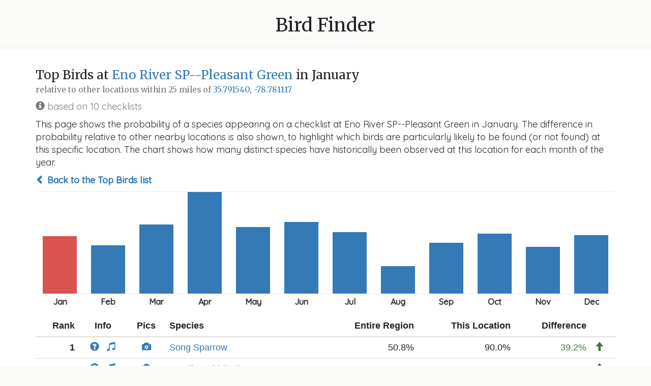

--- FILE ---
content_type: text/html; charset=utf-8
request_url: https://www.michaelfogleman.com/birds/what/36034?lat=35.79154&lng=-78.781117&radius_mi=25&month=1
body_size: 7725
content:
<!DOCTYPE html>
<html lang="en">
<head>
    <!-- Google tag (gtag.js) -->
    <script async src="https://www.googletagmanager.com/gtag/js?id=G-9EB7SEMF70"></script>
    <script>
        window.dataLayer = window.dataLayer || [];
        function gtag(){dataLayer.push(arguments);}
        gtag('js', new Date());
        gtag('config', 'G-9EB7SEMF70');
    </script>
    <meta charset="utf-8">
    <meta http-equiv="X-UA-Compatible" content="IE=edge">
    <!-- <meta name="viewport" content="width=device-width, initial-scale=1"> -->
    <title>
        Bird Finder
        
            - 35.791540, -78.781117
        
        
            - Eno River SP--Pleasant Green in January
        
    </title>
    <link rel="icon" type="image/png" href="/birds/static/favicon.png?bust=1616293494">
    <link rel="stylesheet" href="https://fonts.googleapis.com/css?family=Merriweather|Quicksand:400,500">
    <link rel="stylesheet" href="https://maxcdn.bootstrapcdn.com/font-awesome/4.7.0/css/font-awesome.min.css">
    <link rel="stylesheet" href="https://maxcdn.bootstrapcdn.com/bootstrap/3.3.7/css/bootstrap.min.css">
    <link rel="stylesheet" href="/birds/static/bootstrap-sortable.css?bust=1620010723">
    <link rel="stylesheet" href="/birds/static/style.css?bust=1619059325">
    <script src="https://ajax.googleapis.com/ajax/libs/jquery/1.12.4/jquery.min.js"></script>
    <script src="https://maxcdn.bootstrapcdn.com/bootstrap/3.3.7/js/bootstrap.min.js"></script>
    <script src="/birds/static/moment.min.js?bust=1620010723"></script>
    <script src="/birds/static/bootstrap-sortable.js?bust=1620010723"></script>
    <!--[if lt IE 9]>
        <script src="https://oss.maxcdn.com/html5shiv/3.7.3/html5shiv.min.js"></script>
        <script src="https://oss.maxcdn.com/respond/1.4.2/respond.min.js"></script>
    <![endif]-->
    
    
</head>
<body>

    <div class="header">
        <h1><a href="/birds/?lat=35.79154&amp;lng=-78.781117&amp;radius_mi=25&amp;month=1">Bird Finder</a></h1>
    </div>
    <div class="content">
        
<div class="container">
    <h3>Top Birds at <a href="https://ebird.org/hotspot/L880445">Eno River SP--Pleasant Green</a> in January<br><small>relative to other locations within 25 miles of <a href="https://www.google.com/maps/search/35.79154,-78.781117">35.791540, -78.781117</a></small></h3>

    <p class="text-muted"><span class="glyphicon glyphicon-info-sign"></span>
 based on 10 checklists</p>

    <p>This page shows the probability of a species appearing on a checklist at Eno River SP--Pleasant Green in January. The difference in probability relative to other nearby locations is also shown, to highlight which birds are particularly likely to be found (or not found) at this specific location. The chart shows how many distinct species have historically been observed at this location for each month of the year.</p>

    <p><strong><a href="/birds/?lat=35.79154&amp;lng=-78.781117&amp;radius_mi=25&amp;month=1"><span class="glyphicon glyphicon-chevron-left"></span> Back to the Top Birds list</a></strong></p>

    <ul class="chart">
        
            <li>
                <a href="/birds/what/36034?lat=35.79154&amp;lng=-78.781117&amp;radius_mi=25&amp;month=1"><span class="active" style="height: 113px;" month="Jan"data-toggle="tooltip" title="44 species"></span></a>
            </li>
        
            <li>
                <a href="/birds/what/36034?lat=35.79154&amp;lng=-78.781117&amp;radius_mi=25&amp;month=2"><span  style="height: 95px;" month="Feb"data-toggle="tooltip" title="37 species"></span></a>
            </li>
        
            <li>
                <a href="/birds/what/36034?lat=35.79154&amp;lng=-78.781117&amp;radius_mi=25&amp;month=3"><span  style="height: 136px;" month="Mar"data-toggle="tooltip" title="53 species"></span></a>
            </li>
        
            <li>
                <a href="/birds/what/36034?lat=35.79154&amp;lng=-78.781117&amp;radius_mi=25&amp;month=4"><span  style="height: 200px;" month="Apr"data-toggle="tooltip" title="78 species"></span></a>
            </li>
        
            <li>
                <a href="/birds/what/36034?lat=35.79154&amp;lng=-78.781117&amp;radius_mi=25&amp;month=5"><span  style="height: 131px;" month="May"data-toggle="tooltip" title="51 species"></span></a>
            </li>
        
            <li>
                <a href="/birds/what/36034?lat=35.79154&amp;lng=-78.781117&amp;radius_mi=25&amp;month=6"><span  style="height: 141px;" month="Jun"data-toggle="tooltip" title="55 species"></span></a>
            </li>
        
            <li>
                <a href="/birds/what/36034?lat=35.79154&amp;lng=-78.781117&amp;radius_mi=25&amp;month=7"><span  style="height: 121px;" month="Jul"data-toggle="tooltip" title="47 species"></span></a>
            </li>
        
            <li>
                <a href="/birds/what/36034?lat=35.79154&amp;lng=-78.781117&amp;radius_mi=25&amp;month=8"><span  style="height: 54px;" month="Aug"data-toggle="tooltip" title="21 species"></span></a>
            </li>
        
            <li>
                <a href="/birds/what/36034?lat=35.79154&amp;lng=-78.781117&amp;radius_mi=25&amp;month=9"><span  style="height: 100px;" month="Sep"data-toggle="tooltip" title="39 species"></span></a>
            </li>
        
            <li>
                <a href="/birds/what/36034?lat=35.79154&amp;lng=-78.781117&amp;radius_mi=25&amp;month=10"><span  style="height: 118px;" month="Oct"data-toggle="tooltip" title="46 species"></span></a>
            </li>
        
            <li>
                <a href="/birds/what/36034?lat=35.79154&amp;lng=-78.781117&amp;radius_mi=25&amp;month=11"><span  style="height: 92px;" month="Nov"data-toggle="tooltip" title="36 species"></span></a>
            </li>
        
            <li>
                <a href="/birds/what/36034?lat=35.79154&amp;lng=-78.781117&amp;radius_mi=25&amp;month=12"><span  style="height: 115px;" month="Dec"data-toggle="tooltip" title="45 species"></span></a>
            </li>
        
    </ul>

    <table class="table sortable">
        <thead>
            <tr>
                <th class="text-right" data-firstsort="desc">Rank</th>
                <th class="text-center" data-defaultsort="disabled">Info</th>
                <th class="text-center" data-defaultsort="disabled">Pics</th>
                <th>Species</th>
                <th class="text-right" data-firstsort="desc">Entire Region</th>
                <th class="text-right" data-firstsort="desc">This Location</th>
                <th class="text-right" data-firstsort="desc">Difference</th>
                <th data-defaultsort="disabled"></th>
                <!-- <th class="text-right" data-firstsort="desc">Relative</th> -->
            </tr>
        </thead>
        <tbody>
            
            
                
                
                    
                
                
                    <tr>
                
                    <td class="text-right"><strong>1</strong></td>
                    <td class="text-center text-nowrap">
                        <a href="https://ebird.org/species/sonspa"><span class="glyphicon glyphicon-question-sign"></span></a>
                        &nbsp;
                        <a href="https://www.allaboutbirds.org/guide/Song_Sparrow/sounds"><span class="glyphicon glyphicon-music"></span></a>
                    </td>
                    <td class="text-center"><a href="https://ebird.org/media/catalog?taxonCode=sonspa&mediaType=p&hotspotCode=L880445"><span class="glyphicon glyphicon-camera"></span></a></td>
                    <td><a href="/birds/where/296?lat=35.79154&amp;lng=-78.781117&amp;radius_mi=25&amp;month=1">Song Sparrow</a></td>
                    <td class="text-right" data-value="0.5075489282385834">50.8%</td>
                    <td class="text-right" data-value="0.9">90.0%</td>
                    <td class="text-right" data-value="39.24510717614166">
                        
                            <span class="text-success">39.2%</span>
                        
                    </td>
                    <td class="text-left">
                        
                            <span class="glyphicon glyphicon-arrow-up text-success"></span>
                        
                    </td>
                    <!-- <td class="text-right" data-value="1.7732280572897539">
                        
                            1.8x
                        
                    </td> -->
                </tr>
            
            
            
                
                
                    
                
                
                    <tr>
                
                    <td class="text-right"><strong>2</strong></td>
                    <td class="text-center text-nowrap">
                        <a href="https://ebird.org/species/carchi"><span class="glyphicon glyphicon-question-sign"></span></a>
                        &nbsp;
                        <a href="https://www.allaboutbirds.org/guide/Carolina_Chickadee/sounds"><span class="glyphicon glyphicon-music"></span></a>
                    </td>
                    <td class="text-center"><a href="https://ebird.org/media/catalog?taxonCode=carchi&mediaType=p&hotspotCode=L880445"><span class="glyphicon glyphicon-camera"></span></a></td>
                    <td><a href="/birds/where/180?lat=35.79154&amp;lng=-78.781117&amp;radius_mi=25&amp;month=1">Carolina Chickadee</a></td>
                    <td class="text-right" data-value="0.5849021435228332">58.5%</td>
                    <td class="text-right" data-value="0.8">80.0%</td>
                    <td class="text-right" data-value="21.509785647716683">
                        
                            <span class="text-success">21.5%</span>
                        
                    </td>
                    <td class="text-left">
                        
                            <span class="glyphicon glyphicon-arrow-up text-success"></span>
                        
                    </td>
                    <!-- <td class="text-right" data-value="1.3677501593371575">
                        
                            1.4x
                        
                    </td> -->
                </tr>
            
            
            
                
                
                    
                
                
                    <tr>
                
                    <td class="text-right"><strong>3</strong></td>
                    <td class="text-center text-nowrap">
                        <a href="https://ebird.org/species/whtspa"><span class="glyphicon glyphicon-question-sign"></span></a>
                        &nbsp;
                        <a href="https://www.allaboutbirds.org/guide/White-throated_Sparrow/sounds"><span class="glyphicon glyphicon-music"></span></a>
                    </td>
                    <td class="text-center"><a href="https://ebird.org/media/catalog?taxonCode=whtspa&mediaType=p&hotspotCode=L880445"><span class="glyphicon glyphicon-camera"></span></a></td>
                    <td><a href="/birds/where/287?lat=35.79154&amp;lng=-78.781117&amp;radius_mi=25&amp;month=1">White-throated Sparrow</a></td>
                    <td class="text-right" data-value="0.5431500465983224">54.3%</td>
                    <td class="text-right" data-value="0.8">80.0%</td>
                    <td class="text-right" data-value="25.68499534016776">
                        
                            <span class="text-success">25.7%</span>
                        
                    </td>
                    <td class="text-left">
                        
                            <span class="glyphicon glyphicon-arrow-up text-success"></span>
                        
                    </td>
                    <!-- <td class="text-right" data-value="1.4728894989704875">
                        
                            1.5x
                        
                    </td> -->
                </tr>
            
            
            
                
                
                    
                
                
                    <tr>
                
                    <td class="text-right"><strong>4</strong></td>
                    <td class="text-center text-nowrap">
                        <a href="https://ebird.org/species/carwre"><span class="glyphicon glyphicon-question-sign"></span></a>
                        &nbsp;
                        <a href="https://www.allaboutbirds.org/guide/Carolina_Wren/sounds"><span class="glyphicon glyphicon-music"></span></a>
                    </td>
                    <td class="text-center"><a href="https://ebird.org/media/catalog?taxonCode=carwre&mediaType=p&hotspotCode=L880445"><span class="glyphicon glyphicon-camera"></span></a></td>
                    <td><a href="/birds/where/217?lat=35.79154&amp;lng=-78.781117&amp;radius_mi=25&amp;month=1">Carolina Wren</a></td>
                    <td class="text-right" data-value="0.6039142590866728">60.4%</td>
                    <td class="text-right" data-value="0.7">70.0%</td>
                    <td class="text-right" data-value="9.608574091332711">
                        
                            <span class="text-success">9.6%</span>
                        
                    </td>
                    <td class="text-left">
                        
                            <span class="glyphicon glyphicon-arrow-up text-success"></span>
                        
                    </td>
                    <!-- <td class="text-right" data-value="1.159104938271605">
                        
                            1.2x
                        
                    </td> -->
                </tr>
            
            
            
                
                
                    
                
                
                    <tr>
                
                    <td class="text-right"><strong>5</strong></td>
                    <td class="text-center text-nowrap">
                        <a href="https://ebird.org/species/norcar"><span class="glyphicon glyphicon-question-sign"></span></a>
                        &nbsp;
                        <a href="https://www.allaboutbirds.org/guide/Northern_Cardinal/sounds"><span class="glyphicon glyphicon-music"></span></a>
                    </td>
                    <td class="text-center"><a href="https://ebird.org/media/catalog?taxonCode=norcar&mediaType=p&hotspotCode=L880445"><span class="glyphicon glyphicon-camera"></span></a></td>
                    <td><a href="/birds/where/181?lat=35.79154&amp;lng=-78.781117&amp;radius_mi=25&amp;month=1">Northern Cardinal</a></td>
                    <td class="text-right" data-value="0.5917986952469712">59.2%</td>
                    <td class="text-right" data-value="0.7">70.0%</td>
                    <td class="text-right" data-value="10.82013047530288">
                        
                            <span class="text-success">10.8%</span>
                        
                    </td>
                    <td class="text-left">
                        
                            <span class="glyphicon glyphicon-arrow-up text-success"></span>
                        
                    </td>
                    <!-- <td class="text-right" data-value="1.182834645669291">
                        
                            1.2x
                        
                    </td> -->
                </tr>
            
            
            
                
                
                    
                
                
                    <tr>
                
                    <td class="text-right"><strong>6</strong></td>
                    <td class="text-center text-nowrap">
                        <a href="https://ebird.org/species/dowwoo"><span class="glyphicon glyphicon-question-sign"></span></a>
                        &nbsp;
                        <a href="https://www.allaboutbirds.org/guide/Downy_Woodpecker/sounds"><span class="glyphicon glyphicon-music"></span></a>
                    </td>
                    <td class="text-center"><a href="https://ebird.org/media/catalog?taxonCode=dowwoo&mediaType=p&hotspotCode=L880445"><span class="glyphicon glyphicon-camera"></span></a></td>
                    <td><a href="/birds/where/89?lat=35.79154&amp;lng=-78.781117&amp;radius_mi=25&amp;month=1">Downy Woodpecker</a></td>
                    <td class="text-right" data-value="0.43864554209381795">43.9%</td>
                    <td class="text-right" data-value="0.7">70.0%</td>
                    <td class="text-right" data-value="26.1354457906182">
                        
                            <span class="text-success">26.1%</span>
                        
                    </td>
                    <td class="text-left">
                        
                            <span class="glyphicon glyphicon-arrow-up text-success"></span>
                        
                    </td>
                    <!-- <td class="text-right" data-value="1.5958215297450424">
                        
                            1.6x
                        
                    </td> -->
                </tr>
            
            
            
                
                
                    
                
                
                    <tr>
                
                    <td class="text-right"><strong>7</strong></td>
                    <td class="text-center text-nowrap">
                        <a href="https://ebird.org/species/tuftit"><span class="glyphicon glyphicon-question-sign"></span></a>
                        &nbsp;
                        <a href="https://www.allaboutbirds.org/guide/Tufted_Titmouse/sounds"><span class="glyphicon glyphicon-music"></span></a>
                    </td>
                    <td class="text-center"><a href="https://ebird.org/media/catalog?taxonCode=tuftit&mediaType=p&hotspotCode=L880445"><span class="glyphicon glyphicon-camera"></span></a></td>
                    <td><a href="/birds/where/146?lat=35.79154&amp;lng=-78.781117&amp;radius_mi=25&amp;month=1">Tufted Titmouse</a></td>
                    <td class="text-right" data-value="0.5407269338303821">54.1%</td>
                    <td class="text-right" data-value="0.6">60.0%</td>
                    <td class="text-right" data-value="5.927306616961792">
                        
                            <span class="text-success">5.9%</span>
                        
                    </td>
                    <td class="text-left">
                        
                            <span class="glyphicon glyphicon-arrow-up text-success"></span>
                        
                    </td>
                    <!-- <td class="text-right" data-value="1.1096173733195451">
                        
                            1.1x
                        
                    </td> -->
                </tr>
            
            
            
                
                
                    
                
                
                    <tr>
                
                    <td class="text-right"><strong>8</strong></td>
                    <td class="text-center text-nowrap">
                        <a href="https://ebird.org/species/easblu"><span class="glyphicon glyphicon-question-sign"></span></a>
                        &nbsp;
                        <a href="https://www.allaboutbirds.org/guide/Eastern_Bluebird/sounds"><span class="glyphicon glyphicon-music"></span></a>
                    </td>
                    <td class="text-center"><a href="https://ebird.org/media/catalog?taxonCode=easblu&mediaType=p&hotspotCode=L880445"><span class="glyphicon glyphicon-camera"></span></a></td>
                    <td><a href="/birds/where/224?lat=35.79154&amp;lng=-78.781117&amp;radius_mi=25&amp;month=1">Eastern Bluebird</a></td>
                    <td class="text-right" data-value="0.44641192917054984">44.6%</td>
                    <td class="text-right" data-value="0.6">60.0%</td>
                    <td class="text-right" data-value="15.358807082945013">
                        
                            <span class="text-success">15.4%</span>
                        
                    </td>
                    <td class="text-left">
                        
                            <span class="glyphicon glyphicon-arrow-up text-success"></span>
                        
                    </td>
                    <!-- <td class="text-right" data-value="1.3440501043841335">
                        
                            1.3x
                        
                    </td> -->
                </tr>
            
            
            
                
                
                    
                
                
                    <tr>
                
                    <td class="text-right"><strong>9</strong></td>
                    <td class="text-center text-nowrap">
                        <a href="https://ebird.org/species/ruckin"><span class="glyphicon glyphicon-question-sign"></span></a>
                        &nbsp;
                        <a href="https://www.allaboutbirds.org/guide/Ruby-crowned_Kinglet/sounds"><span class="glyphicon glyphicon-music"></span></a>
                    </td>
                    <td class="text-center"><a href="https://ebird.org/media/catalog?taxonCode=ruckin&mediaType=p&hotspotCode=L880445"><span class="glyphicon glyphicon-camera"></span></a></td>
                    <td><a href="/birds/where/11862?lat=35.79154&amp;lng=-78.781117&amp;radius_mi=25&amp;month=1">Ruby-crowned Kinglet</a></td>
                    <td class="text-right" data-value="0.41988195091643365">42.0%</td>
                    <td class="text-right" data-value="0.6">60.0%</td>
                    <td class="text-right" data-value="18.01180490835663">
                        
                            <span class="text-success">18.0%</span>
                        
                    </td>
                    <td class="text-left">
                        
                            <span class="glyphicon glyphicon-arrow-up text-success"></span>
                        
                    </td>
                    <!-- <td class="text-right" data-value="1.4289730689553122">
                        
                            1.4x
                        
                    </td> -->
                </tr>
            
            
            
                
                
                    
                
                
                    <tr>
                
                    <td class="text-right"><strong>10</strong></td>
                    <td class="text-center text-nowrap">
                        <a href="https://ebird.org/species/eastow"><span class="glyphicon glyphicon-question-sign"></span></a>
                        &nbsp;
                        <a href="https://www.allaboutbirds.org/guide/Eastern_Towhee/sounds"><span class="glyphicon glyphicon-music"></span></a>
                    </td>
                    <td class="text-center"><a href="https://ebird.org/media/catalog?taxonCode=eastow&mediaType=p&hotspotCode=L880445"><span class="glyphicon glyphicon-camera"></span></a></td>
                    <td><a href="/birds/where/421?lat=35.79154&amp;lng=-78.781117&amp;radius_mi=25&amp;month=1">Eastern Towhee</a></td>
                    <td class="text-right" data-value="0.31637154395775086">31.6%</td>
                    <td class="text-right" data-value="0.6">60.0%</td>
                    <td class="text-right" data-value="28.362845604224912">
                        
                            <span class="text-success">28.4%</span>
                        
                    </td>
                    <td class="text-left">
                        
                            <span class="glyphicon glyphicon-arrow-up text-success"></span>
                        
                    </td>
                    <!-- <td class="text-right" data-value="1.8965043205027494">
                        
                            1.9x
                        
                    </td> -->
                </tr>
            
            
            
                
                
                    
                
                
                    <tr>
                
                    <td class="text-right"><strong>11</strong></td>
                    <td class="text-center text-nowrap">
                        <a href="https://ebird.org/species/amecro"><span class="glyphicon glyphicon-question-sign"></span></a>
                        &nbsp;
                        <a href="https://www.allaboutbirds.org/guide/American_Crow/sounds"><span class="glyphicon glyphicon-music"></span></a>
                    </td>
                    <td class="text-center"><a href="https://ebird.org/media/catalog?taxonCode=amecro&mediaType=p&hotspotCode=L880445"><span class="glyphicon glyphicon-camera"></span></a></td>
                    <td><a href="/birds/where/186?lat=35.79154&amp;lng=-78.781117&amp;radius_mi=25&amp;month=1">American Crow</a></td>
                    <td class="text-right" data-value="0.5292948120534328">52.9%</td>
                    <td class="text-right" data-value="0.5">50.0%</td>
                    <td class="text-right" data-value="-2.929481205343276">
                        
                            <span class="text-danger">2.9%</span>
                        
                    </td>
                    <td class="text-left">
                        
                            <span class="glyphicon glyphicon-arrow-down text-danger"></span>
                        
                    </td>
                    <!-- <td class="text-right" data-value="0.9446531283014438">
                        
                            0.9x
                        
                    </td> -->
                </tr>
            
            
            
                
                
                    
                
                
                    <tr>
                
                    <td class="text-right"><strong>12</strong></td>
                    <td class="text-center text-nowrap">
                        <a href="https://ebird.org/species/rebwoo"><span class="glyphicon glyphicon-question-sign"></span></a>
                        &nbsp;
                        <a href="https://www.allaboutbirds.org/guide/Red-bellied_Woodpecker/sounds"><span class="glyphicon glyphicon-music"></span></a>
                    </td>
                    <td class="text-center"><a href="https://ebird.org/media/catalog?taxonCode=rebwoo&mediaType=p&hotspotCode=L880445"><span class="glyphicon glyphicon-camera"></span></a></td>
                    <td><a href="/birds/where/112?lat=35.79154&amp;lng=-78.781117&amp;radius_mi=25&amp;month=1">Red-bellied Woodpecker</a></td>
                    <td class="text-right" data-value="0.5127058092575334">51.3%</td>
                    <td class="text-right" data-value="0.5">50.0%</td>
                    <td class="text-right" data-value="-1.2705809257533396">
                        
                            <span class="text-danger">1.3%</span>
                        
                    </td>
                    <td class="text-left">
                        
                            <span class="glyphicon glyphicon-arrow-down text-danger"></span>
                        
                    </td>
                    <!-- <td class="text-right" data-value="0.9752181289384392">
                        
                            1.0x
                        
                    </td> -->
                </tr>
            
            
            
                
                
                    
                
                
                    <tr>
                
                    <td class="text-right"><strong>13</strong></td>
                    <td class="text-center text-nowrap">
                        <a href="https://ebird.org/species/gockin"><span class="glyphicon glyphicon-question-sign"></span></a>
                        &nbsp;
                        <a href="https://www.allaboutbirds.org/guide/Golden-crowned_Kinglet/sounds"><span class="glyphicon glyphicon-music"></span></a>
                    </td>
                    <td class="text-center"><a href="https://ebird.org/media/catalog?taxonCode=gockin&mediaType=p&hotspotCode=L880445"><span class="glyphicon glyphicon-camera"></span></a></td>
                    <td><a href="/birds/where/265?lat=35.79154&amp;lng=-78.781117&amp;radius_mi=25&amp;month=1">Golden-crowned Kinglet</a></td>
                    <td class="text-right" data-value="0.2700838769804287">27.0%</td>
                    <td class="text-right" data-value="0.5">50.0%</td>
                    <td class="text-right" data-value="22.991612301957133">
                        
                            <span class="text-success">23.0%</span>
                        
                    </td>
                    <td class="text-left">
                        
                            <span class="glyphicon glyphicon-arrow-up text-success"></span>
                        
                    </td>
                    <!-- <td class="text-right" data-value="1.8512767425810905">
                        
                            1.9x
                        
                    </td> -->
                </tr>
            
            
            
                
                
                    
                
                
                    <tr>
                
                    <td class="text-right"><strong>14</strong></td>
                    <td class="text-center text-nowrap">
                        <a href="https://ebird.org/species/moudov"><span class="glyphicon glyphicon-question-sign"></span></a>
                        &nbsp;
                        <a href="https://www.allaboutbirds.org/guide/Mourning_Dove/sounds"><span class="glyphicon glyphicon-music"></span></a>
                    </td>
                    <td class="text-center"><a href="https://ebird.org/media/catalog?taxonCode=moudov&mediaType=p&hotspotCode=L880445"><span class="glyphicon glyphicon-camera"></span></a></td>
                    <td><a href="/birds/where/56?lat=35.79154&amp;lng=-78.781117&amp;radius_mi=25&amp;month=1">Mourning Dove</a></td>
                    <td class="text-right" data-value="0.2911463187325256">29.1%</td>
                    <td class="text-right" data-value="0.4">40.0%</td>
                    <td class="text-right" data-value="10.88536812674744">
                        
                            <span class="text-success">10.9%</span>
                        
                    </td>
                    <td class="text-left">
                        
                            <span class="glyphicon glyphicon-arrow-up text-success"></span>
                        
                    </td>
                    <!-- <td class="text-right" data-value="1.3738796414852754">
                        
                            1.4x
                        
                    </td> -->
                </tr>
            
            
            
                
                
                    
                
                
                    <tr class="success">
                
                    <td class="text-right"><strong>15</strong></td>
                    <td class="text-center text-nowrap">
                        <a href="https://ebird.org/species/blkvul"><span class="glyphicon glyphicon-question-sign"></span></a>
                        &nbsp;
                        <a href="https://www.allaboutbirds.org/guide/Black_Vulture/sounds"><span class="glyphicon glyphicon-music"></span></a>
                    </td>
                    <td class="text-center"><a href="https://ebird.org/media/catalog?taxonCode=blkvul&mediaType=p&hotspotCode=L880445"><span class="glyphicon glyphicon-camera"></span></a></td>
                    <td><a href="/birds/where/538?lat=35.79154&amp;lng=-78.781117&amp;radius_mi=25&amp;month=1">Black Vulture</a></td>
                    <td class="text-right" data-value="0.1621000310655483">16.2%</td>
                    <td class="text-right" data-value="0.4">40.0%</td>
                    <td class="text-right" data-value="23.789996893445174">
                        
                            <span class="text-success">23.8%</span>
                        
                    </td>
                    <td class="text-left">
                        
                            <span class="glyphicon glyphicon-arrow-up text-success"></span>
                        
                    </td>
                    <!-- <td class="text-right" data-value="2.467612111920276">
                        
                            2.5x
                        
                    </td> -->
                </tr>
            
            
            
                
                
                    
                
                
                    <tr>
                
                    <td class="text-right"><strong>16</strong></td>
                    <td class="text-center text-nowrap">
                        <a href="https://ebird.org/species/blujay"><span class="glyphicon glyphicon-question-sign"></span></a>
                        &nbsp;
                        <a href="https://www.allaboutbirds.org/guide/Blue_Jay/sounds"><span class="glyphicon glyphicon-music"></span></a>
                    </td>
                    <td class="text-center"><a href="https://ebird.org/media/catalog?taxonCode=blujay&mediaType=p&hotspotCode=L880445"><span class="glyphicon glyphicon-camera"></span></a></td>
                    <td><a href="/birds/where/50?lat=35.79154&amp;lng=-78.781117&amp;radius_mi=25&amp;month=1">Blue Jay</a></td>
                    <td class="text-right" data-value="0.38297607952780366">38.3%</td>
                    <td class="text-right" data-value="0.3">30.0%</td>
                    <td class="text-right" data-value="-8.297607952780368">
                        
                            <span class="text-danger">8.3%</span>
                        
                    </td>
                    <td class="text-left">
                        
                            <span class="glyphicon glyphicon-arrow-down text-danger"></span>
                        
                    </td>
                    <!-- <td class="text-right" data-value="0.7833387410772226">
                        
                            0.8x
                        
                    </td> -->
                </tr>
            
            
            
                
                
                    
                
                
                    <tr>
                
                    <td class="text-right"><strong>17</strong></td>
                    <td class="text-center text-nowrap">
                        <a href="https://ebird.org/species/turvul"><span class="glyphicon glyphicon-question-sign"></span></a>
                        &nbsp;
                        <a href="https://www.allaboutbirds.org/guide/Turkey_Vulture/sounds"><span class="glyphicon glyphicon-music"></span></a>
                    </td>
                    <td class="text-center"><a href="https://ebird.org/media/catalog?taxonCode=turvul&mediaType=p&hotspotCode=L880445"><span class="glyphicon glyphicon-camera"></span></a></td>
                    <td><a href="/birds/where/390?lat=35.79154&amp;lng=-78.781117&amp;radius_mi=25&amp;month=1">Turkey Vulture</a></td>
                    <td class="text-right" data-value="0.3544579061820441">35.4%</td>
                    <td class="text-right" data-value="0.3">30.0%</td>
                    <td class="text-right" data-value="-5.44579061820441">
                        
                            <span class="text-danger">5.4%</span>
                        
                    </td>
                    <td class="text-left">
                        
                            <span class="glyphicon glyphicon-arrow-down text-danger"></span>
                        
                    </td>
                    <!-- <td class="text-right" data-value="0.8463628396143734">
                        
                            0.8x
                        
                    </td> -->
                </tr>
            
            
            
                
                
                    
                
                
                    <tr>
                
                    <td class="text-right"><strong>18</strong></td>
                    <td class="text-center text-nowrap">
                        <a href="https://ebird.org/species/norfli"><span class="glyphicon glyphicon-question-sign"></span></a>
                        &nbsp;
                        <a href="https://www.allaboutbirds.org/guide/Northern_Flicker/sounds"><span class="glyphicon glyphicon-music"></span></a>
                    </td>
                    <td class="text-center"><a href="https://ebird.org/media/catalog?taxonCode=norfli&mediaType=p&hotspotCode=L880445"><span class="glyphicon glyphicon-camera"></span></a></td>
                    <td><a href="/birds/where/94?lat=35.79154&amp;lng=-78.781117&amp;radius_mi=25&amp;month=1">Northern Flicker</a></td>
                    <td class="text-right" data-value="0.279403541472507">27.9%</td>
                    <td class="text-right" data-value="0.3">30.0%</td>
                    <td class="text-right" data-value="2.0596458527492976">
                        
                            <span class="text-success">2.1%</span>
                        
                    </td>
                    <td class="text-left">
                        
                            <span class="glyphicon glyphicon-arrow-up text-success"></span>
                        
                    </td>
                    <!-- <td class="text-right" data-value="1.0737158105403601">
                        
                            1.1x
                        
                    </td> -->
                </tr>
            
            
            
                
                
                    
                
                
                    <tr class="success">
                
                    <td class="text-right"><strong>19</strong></td>
                    <td class="text-center text-nowrap">
                        <a href="https://ebird.org/species/fiespa"><span class="glyphicon glyphicon-question-sign"></span></a>
                        &nbsp;
                        <a href="https://www.allaboutbirds.org/guide/Field_Sparrow/sounds"><span class="glyphicon glyphicon-music"></span></a>
                    </td>
                    <td class="text-center"><a href="https://ebird.org/media/catalog?taxonCode=fiespa&mediaType=p&hotspotCode=L880445"><span class="glyphicon glyphicon-camera"></span></a></td>
                    <td><a href="/birds/where/121?lat=35.79154&amp;lng=-78.781117&amp;radius_mi=25&amp;month=1">Field Sparrow</a></td>
                    <td class="text-right" data-value="0.12600186393289842">12.6%</td>
                    <td class="text-right" data-value="0.3">30.0%</td>
                    <td class="text-right" data-value="17.399813606710158">
                        
                            <span class="text-success">17.4%</span>
                        
                    </td>
                    <td class="text-left">
                        
                            <span class="glyphicon glyphicon-arrow-up text-success"></span>
                        
                    </td>
                    <!-- <td class="text-right" data-value="2.3809171597633134">
                        
                            2.4x
                        
                    </td> -->
                </tr>
            
            
            
                
                
                    
                
                
                    <tr>
                
                    <td class="text-right"><strong>20</strong></td>
                    <td class="text-center text-nowrap">
                        <a href="https://ebird.org/species/grbher3"><span class="glyphicon glyphicon-question-sign"></span></a>
                        &nbsp;
                        <a href="https://www.allaboutbirds.org/guide/Great_Blue_Heron/sounds"><span class="glyphicon glyphicon-music"></span></a>
                    </td>
                    <td class="text-center"><a href="https://ebird.org/media/catalog?taxonCode=grbher3&mediaType=p&hotspotCode=L880445"><span class="glyphicon glyphicon-camera"></span></a></td>
                    <td><a href="/birds/where/156?lat=35.79154&amp;lng=-78.781117&amp;radius_mi=25&amp;month=1">Great Blue Heron</a></td>
                    <td class="text-right" data-value="0.39857098477788133">39.9%</td>
                    <td class="text-right" data-value="0.2">20.0%</td>
                    <td class="text-right" data-value="-19.85709847778813">
                        
                            <span class="text-danger">19.9%</span>
                        
                    </td>
                    <td class="text-left">
                        
                            <span class="glyphicon glyphicon-arrow-down text-danger"></span>
                        
                    </td>
                    <!-- <td class="text-right" data-value="0.501792673421668">
                        
                            0.5x
                        
                    </td> -->
                </tr>
            
            
            
                
                
                    
                
                
                    <tr>
                
                    <td class="text-right"><strong>21</strong></td>
                    <td class="text-center text-nowrap">
                        <a href="https://ebird.org/species/cangoo"><span class="glyphicon glyphicon-question-sign"></span></a>
                        &nbsp;
                        <a href="https://www.allaboutbirds.org/guide/Canada_Goose/sounds"><span class="glyphicon glyphicon-music"></span></a>
                    </td>
                    <td class="text-center"><a href="https://ebird.org/media/catalog?taxonCode=cangoo&mediaType=p&hotspotCode=L880445"><span class="glyphicon glyphicon-camera"></span></a></td>
                    <td><a href="/birds/where/73?lat=35.79154&amp;lng=-78.781117&amp;radius_mi=25&amp;month=1">Canada Goose</a></td>
                    <td class="text-right" data-value="0.3422802112457285">34.2%</td>
                    <td class="text-right" data-value="0.2">20.0%</td>
                    <td class="text-right" data-value="-14.228021124572848">
                        
                            <span class="text-danger">14.2%</span>
                        
                    </td>
                    <td class="text-left">
                        
                            <span class="glyphicon glyphicon-arrow-down text-danger"></span>
                        
                    </td>
                    <!-- <td class="text-right" data-value="0.5843165728807407">
                        
                            0.6x
                        
                    </td> -->
                </tr>
            
            
            
                
                
                    
                
                
                    <tr>
                
                    <td class="text-right"><strong>22</strong></td>
                    <td class="text-center text-nowrap">
                        <a href="https://ebird.org/species/daejun"><span class="glyphicon glyphicon-question-sign"></span></a>
                        &nbsp;
                        <a href="https://www.allaboutbirds.org/guide/Dark-eyed_Junco/sounds"><span class="glyphicon glyphicon-music"></span></a>
                    </td>
                    <td class="text-center"><a href="https://ebird.org/media/catalog?taxonCode=daejun&mediaType=p&hotspotCode=L880445"><span class="glyphicon glyphicon-camera"></span></a></td>
                    <td><a href="/birds/where/44?lat=35.79154&amp;lng=-78.781117&amp;radius_mi=25&amp;month=1">Dark-eyed Junco</a></td>
                    <td class="text-right" data-value="0.33066169617893754">33.1%</td>
                    <td class="text-right" data-value="0.2">20.0%</td>
                    <td class="text-right" data-value="-13.066169617893753">
                        
                            <span class="text-danger">13.1%</span>
                        
                    </td>
                    <td class="text-left">
                        
                            <span class="glyphicon glyphicon-arrow-down text-danger"></span>
                        
                    </td>
                    <!-- <td class="text-right" data-value="0.604847801578354">
                        
                            0.6x
                        
                    </td> -->
                </tr>
            
            
            
                
                
                    
                
                
                    <tr>
                
                    <td class="text-right"><strong>23</strong></td>
                    <td class="text-center text-nowrap">
                        <a href="https://ebird.org/species/bnhnut"><span class="glyphicon glyphicon-question-sign"></span></a>
                        &nbsp;
                        <a href="https://www.allaboutbirds.org/guide/Brown-headed_Nuthatch/sounds"><span class="glyphicon glyphicon-music"></span></a>
                    </td>
                    <td class="text-center"><a href="https://ebird.org/media/catalog?taxonCode=bnhnut&mediaType=p&hotspotCode=L880445"><span class="glyphicon glyphicon-camera"></span></a></td>
                    <td><a href="/birds/where/791?lat=35.79154&amp;lng=-78.781117&amp;radius_mi=25&amp;month=1">Brown-headed Nuthatch</a></td>
                    <td class="text-right" data-value="0.3262503883193538">32.6%</td>
                    <td class="text-right" data-value="0.2">20.0%</td>
                    <td class="text-right" data-value="-12.625038831935381">
                        
                            <span class="text-danger">12.6%</span>
                        
                    </td>
                    <td class="text-left">
                        
                            <span class="glyphicon glyphicon-arrow-down text-danger"></span>
                        
                    </td>
                    <!-- <td class="text-right" data-value="0.6130260902685204">
                        
                            0.6x
                        
                    </td> -->
                </tr>
            
            
            
                
                
                    
                
                
                    <tr>
                
                    <td class="text-right"><strong>24</strong></td>
                    <td class="text-center text-nowrap">
                        <a href="https://ebird.org/species/whbnut"><span class="glyphicon glyphicon-question-sign"></span></a>
                        &nbsp;
                        <a href="https://www.allaboutbirds.org/guide/White-breasted_Nuthatch/sounds"><span class="glyphicon glyphicon-music"></span></a>
                    </td>
                    <td class="text-center"><a href="https://ebird.org/media/catalog?taxonCode=whbnut&mediaType=p&hotspotCode=L880445"><span class="glyphicon glyphicon-camera"></span></a></td>
                    <td><a href="/birds/where/33?lat=35.79154&amp;lng=-78.781117&amp;radius_mi=25&amp;month=1">White-breasted Nuthatch</a></td>
                    <td class="text-right" data-value="0.30413171792482135">30.4%</td>
                    <td class="text-right" data-value="0.2">20.0%</td>
                    <td class="text-right" data-value="-10.413171792482135">
                        
                            <span class="text-danger">10.4%</span>
                        
                    </td>
                    <td class="text-left">
                        
                            <span class="glyphicon glyphicon-arrow-down text-danger"></span>
                        
                    </td>
                    <!-- <td class="text-right" data-value="0.6576098059244128">
                        
                            0.7x
                        
                    </td> -->
                </tr>
            
            
            
                
                
                    
                
                
                    <tr>
                
                    <td class="text-right"><strong>25</strong></td>
                    <td class="text-center text-nowrap">
                        <a href="https://ebird.org/species/normoc"><span class="glyphicon glyphicon-question-sign"></span></a>
                        &nbsp;
                        <a href="https://www.allaboutbirds.org/guide/Northern_Mockingbird/sounds"><span class="glyphicon glyphicon-music"></span></a>
                    </td>
                    <td class="text-center"><a href="https://ebird.org/media/catalog?taxonCode=normoc&mediaType=p&hotspotCode=L880445"><span class="glyphicon glyphicon-camera"></span></a></td>
                    <td><a href="/birds/where/84?lat=35.79154&amp;lng=-78.781117&amp;radius_mi=25&amp;month=1">Northern Mockingbird</a></td>
                    <td class="text-right" data-value="0.2866107486797142">28.7%</td>
                    <td class="text-right" data-value="0.2">20.0%</td>
                    <td class="text-right" data-value="-8.661074867971418">
                        
                            <span class="text-danger">8.7%</span>
                        
                    </td>
                    <td class="text-left">
                        
                            <span class="glyphicon glyphicon-arrow-down text-danger"></span>
                        
                    </td>
                    <!-- <td class="text-right" data-value="0.6978105354433124">
                        
                            0.7x
                        
                    </td> -->
                </tr>
            
            
            
                
                
                    
                
                
                    <tr>
                
                    <td class="text-right"><strong>26</strong></td>
                    <td class="text-center text-nowrap">
                        <a href="https://ebird.org/species/amegfi"><span class="glyphicon glyphicon-question-sign"></span></a>
                        &nbsp;
                        <a href="https://www.allaboutbirds.org/guide/American_Goldfinch/sounds"><span class="glyphicon glyphicon-music"></span></a>
                    </td>
                    <td class="text-center"><a href="https://ebird.org/media/catalog?taxonCode=amegfi&mediaType=p&hotspotCode=L880445"><span class="glyphicon glyphicon-camera"></span></a></td>
                    <td><a href="/birds/where/49?lat=35.79154&amp;lng=-78.781117&amp;radius_mi=25&amp;month=1">American Goldfinch</a></td>
                    <td class="text-right" data-value="0.28456042249145697">28.5%</td>
                    <td class="text-right" data-value="0.2">20.0%</td>
                    <td class="text-right" data-value="-8.456042249145696">
                        
                            <span class="text-danger">8.5%</span>
                        
                    </td>
                    <td class="text-left">
                        
                            <span class="glyphicon glyphicon-arrow-down text-danger"></span>
                        
                    </td>
                    <!-- <td class="text-right" data-value="0.7028384279475983">
                        
                            0.7x
                        
                    </td> -->
                </tr>
            
            
            
                
                
                    
                
                
                    <tr>
                
                    <td class="text-right"><strong>27</strong></td>
                    <td class="text-center text-nowrap">
                        <a href="https://ebird.org/species/yebsap"><span class="glyphicon glyphicon-question-sign"></span></a>
                        &nbsp;
                        <a href="https://www.allaboutbirds.org/guide/Yellow-bellied_Sapsucker/sounds"><span class="glyphicon glyphicon-music"></span></a>
                    </td>
                    <td class="text-center"><a href="https://ebird.org/media/catalog?taxonCode=yebsap&mediaType=p&hotspotCode=L880445"><span class="glyphicon glyphicon-camera"></span></a></td>
                    <td><a href="/birds/where/43?lat=35.79154&amp;lng=-78.781117&amp;radius_mi=25&amp;month=1">Yellow-bellied Sapsucker</a></td>
                    <td class="text-right" data-value="0.245914880397639">24.6%</td>
                    <td class="text-right" data-value="0.2">20.0%</td>
                    <td class="text-right" data-value="-4.5914880397639">
                        
                            <span class="text-danger">4.6%</span>
                        
                    </td>
                    <td class="text-left">
                        
                            <span class="glyphicon glyphicon-arrow-down text-danger"></span>
                        
                    </td>
                    <!-- <td class="text-right" data-value="0.813289540171804">
                        
                            0.8x
                        
                    </td> -->
                </tr>
            
            
            
                
                
                    
                
                
                    <tr>
                
                    <td class="text-right"><strong>28</strong></td>
                    <td class="text-center text-nowrap">
                        <a href="https://ebird.org/species/hoomer"><span class="glyphicon glyphicon-question-sign"></span></a>
                        &nbsp;
                        <a href="https://www.allaboutbirds.org/guide/Hooded_Merganser/sounds"><span class="glyphicon glyphicon-music"></span></a>
                    </td>
                    <td class="text-center"><a href="https://ebird.org/media/catalog?taxonCode=hoomer&mediaType=p&hotspotCode=L880445"><span class="glyphicon glyphicon-camera"></span></a></td>
                    <td><a href="/birds/where/75?lat=35.79154&amp;lng=-78.781117&amp;radius_mi=25&amp;month=1">Hooded Merganser</a></td>
                    <td class="text-right" data-value="0.2165268716992855">21.7%</td>
                    <td class="text-right" data-value="0.2">20.0%</td>
                    <td class="text-right" data-value="-1.6526871699285488">
                        
                            <span class="text-danger">1.7%</span>
                        
                    </td>
                    <td class="text-left">
                        
                            <span class="glyphicon glyphicon-arrow-down text-danger"></span>
                        
                    </td>
                    <!-- <td class="text-right" data-value="0.9236728837876614">
                        
                            0.9x
                        
                    </td> -->
                </tr>
            
            
            
                
                
                    
                
                
                    <tr>
                
                    <td class="text-right"><strong>29</strong></td>
                    <td class="text-center text-nowrap">
                        <a href="https://ebird.org/species/herthr"><span class="glyphicon glyphicon-question-sign"></span></a>
                        &nbsp;
                        <a href="https://www.allaboutbirds.org/guide/Hermit_Thrush/sounds"><span class="glyphicon glyphicon-music"></span></a>
                    </td>
                    <td class="text-center"><a href="https://ebird.org/media/catalog?taxonCode=herthr&mediaType=p&hotspotCode=L880445"><span class="glyphicon glyphicon-camera"></span></a></td>
                    <td><a href="/birds/where/158?lat=35.79154&amp;lng=-78.781117&amp;radius_mi=25&amp;month=1">Hermit Thrush</a></td>
                    <td class="text-right" data-value="0.19794967381174278">19.8%</td>
                    <td class="text-right" data-value="0.2">20.0%</td>
                    <td class="text-right" data-value="0.20503261882572343">
                        
                            <span class="text-success">0.2%</span>
                        
                    </td>
                    <td class="text-left">
                        
                            <span class="glyphicon glyphicon-arrow-up text-success"></span>
                        
                    </td>
                    <!-- <td class="text-right" data-value="1.0103578154425612">
                        
                            1.0x
                        
                    </td> -->
                </tr>
            
            
            
                
                
                    
                
                
                    <tr>
                
                    <td class="text-right"><strong>30</strong></td>
                    <td class="text-center text-nowrap">
                        <a href="https://ebird.org/species/chispa"><span class="glyphicon glyphicon-question-sign"></span></a>
                        &nbsp;
                        <a href="https://www.allaboutbirds.org/guide/Chipping_Sparrow/sounds"><span class="glyphicon glyphicon-music"></span></a>
                    </td>
                    <td class="text-center"><a href="https://ebird.org/media/catalog?taxonCode=chispa&mediaType=p&hotspotCode=L880445"><span class="glyphicon glyphicon-camera"></span></a></td>
                    <td><a href="/birds/where/246?lat=35.79154&amp;lng=-78.781117&amp;radius_mi=25&amp;month=1">Chipping Sparrow</a></td>
                    <td class="text-right" data-value="0.16669773221497358">16.7%</td>
                    <td class="text-right" data-value="0.2">20.0%</td>
                    <td class="text-right" data-value="3.330226778502643">
                        
                            <span class="text-success">3.3%</span>
                        
                    </td>
                    <td class="text-left">
                        
                            <span class="glyphicon glyphicon-arrow-up text-success"></span>
                        
                    </td>
                    <!-- <td class="text-right" data-value="1.199776369735371">
                        
                            1.2x
                        
                    </td> -->
                </tr>
            
            
            
                
                
                    
                
                
                    <tr>
                
                    <td class="text-right"><strong>31</strong></td>
                    <td class="text-center text-nowrap">
                        <a href="https://ebird.org/species/haiwoo"><span class="glyphicon glyphicon-question-sign"></span></a>
                        &nbsp;
                        <a href="https://www.allaboutbirds.org/guide/Hairy_Woodpecker/sounds"><span class="glyphicon glyphicon-music"></span></a>
                    </td>
                    <td class="text-center"><a href="https://ebird.org/media/catalog?taxonCode=haiwoo&mediaType=p&hotspotCode=L880445"><span class="glyphicon glyphicon-camera"></span></a></td>
                    <td><a href="/birds/where/314?lat=35.79154&amp;lng=-78.781117&amp;radius_mi=25&amp;month=1">Hairy Woodpecker</a></td>
                    <td class="text-right" data-value="0.10711401056228642">10.7%</td>
                    <td class="text-right" data-value="0.2">20.0%</td>
                    <td class="text-right" data-value="9.288598943771358">
                        
                            <span class="text-success">9.3%</span>
                        
                    </td>
                    <td class="text-left">
                        
                            <span class="glyphicon glyphicon-arrow-up text-success"></span>
                        
                    </td>
                    <!-- <td class="text-right" data-value="1.8671693735498842">
                        
                            1.9x
                        
                    </td> -->
                </tr>
            
            
            
                
                
                    
                
                
                    <tr class="success">
                
                    <td class="text-right"><strong>32</strong></td>
                    <td class="text-center text-nowrap">
                        <a href="https://ebird.org/species/brncre"><span class="glyphicon glyphicon-question-sign"></span></a>
                        &nbsp;
                        <a href="https://www.allaboutbirds.org/guide/Brown_Creeper/sounds"><span class="glyphicon glyphicon-music"></span></a>
                    </td>
                    <td class="text-center"><a href="https://ebird.org/media/catalog?taxonCode=brncre&mediaType=p&hotspotCode=L880445"><span class="glyphicon glyphicon-camera"></span></a></td>
                    <td><a href="/birds/where/53?lat=35.79154&amp;lng=-78.781117&amp;radius_mi=25&amp;month=1">Brown Creeper</a></td>
                    <td class="text-right" data-value="0.09102205653929792">9.1%</td>
                    <td class="text-right" data-value="0.2">20.0%</td>
                    <td class="text-right" data-value="10.89779434607021">
                        
                            <span class="text-success">10.9%</span>
                        
                    </td>
                    <td class="text-left">
                        
                            <span class="glyphicon glyphicon-arrow-up text-success"></span>
                        
                    </td>
                    <!-- <td class="text-right" data-value="2.197269624573379">
                        
                            2.2x
                        
                    </td> -->
                </tr>
            
            
            
                
                
                    
                
                
                    <tr class="success">
                
                    <td class="text-right"><strong>33</strong></td>
                    <td class="text-center text-nowrap">
                        <a href="https://ebird.org/species/rocpig"><span class="glyphicon glyphicon-question-sign"></span></a>
                        &nbsp;
                        <a href="https://www.allaboutbirds.org/guide/Rock_Pigeon/sounds"><span class="glyphicon glyphicon-music"></span></a>
                    </td>
                    <td class="text-center"><a href="https://ebird.org/media/catalog?taxonCode=rocpig&mediaType=p&hotspotCode=L880445"><span class="glyphicon glyphicon-camera"></span></a></td>
                    <td><a href="/birds/where/185?lat=35.79154&amp;lng=-78.781117&amp;radius_mi=25&amp;month=1">Rock Pigeon</a></td>
                    <td class="text-right" data-value="0.06250388319353836">6.3%</td>
                    <td class="text-right" data-value="0.2">20.0%</td>
                    <td class="text-right" data-value="13.749611680646165">
                        
                            <span class="text-success">13.7%</span>
                        
                    </td>
                    <td class="text-left">
                        
                            <span class="glyphicon glyphicon-arrow-up text-success"></span>
                        
                    </td>
                    <!-- <td class="text-right" data-value="3.199801192842943">
                        
                            3.2x
                        
                    </td> -->
                </tr>
            
            
            
                
                
                    
                
                
                    <tr class="danger">
                
                    <td class="text-right"><strong>34</strong></td>
                    <td class="text-center text-nowrap">
                        <a href="https://ebird.org/species/mallar3"><span class="glyphicon glyphicon-question-sign"></span></a>
                        &nbsp;
                        <a href="https://www.allaboutbirds.org/guide/Mallard/sounds"><span class="glyphicon glyphicon-music"></span></a>
                    </td>
                    <td class="text-center"><a href="https://ebird.org/media/catalog?taxonCode=mallar3&mediaType=p&hotspotCode=L880445"><span class="glyphicon glyphicon-camera"></span></a></td>
                    <td><a href="/birds/where/64?lat=35.79154&amp;lng=-78.781117&amp;radius_mi=25&amp;month=1">Mallard</a></td>
                    <td class="text-right" data-value="0.3282385834109972">32.8%</td>
                    <td class="text-right" data-value="0.1">10.0%</td>
                    <td class="text-right" data-value="-22.82385834109972">
                        
                            <span class="text-danger">22.8%</span>
                        
                    </td>
                    <td class="text-left">
                        
                            <span class="glyphicon glyphicon-arrow-down text-danger"></span>
                        
                    </td>
                    <!-- <td class="text-right" data-value="0.30465644520159">
                        
                            0.3x
                        
                    </td> -->
                </tr>
            
            
            
                
                
                    
                
                
                    <tr class="danger">
                
                    <td class="text-right"><strong>35</strong></td>
                    <td class="text-center text-nowrap">
                        <a href="https://ebird.org/species/reshaw"><span class="glyphicon glyphicon-question-sign"></span></a>
                        &nbsp;
                        <a href="https://www.allaboutbirds.org/guide/Red-shouldered_Hawk/sounds"><span class="glyphicon glyphicon-music"></span></a>
                    </td>
                    <td class="text-center"><a href="https://ebird.org/media/catalog?taxonCode=reshaw&mediaType=p&hotspotCode=L880445"><span class="glyphicon glyphicon-camera"></span></a></td>
                    <td><a href="/birds/where/303?lat=35.79154&amp;lng=-78.781117&amp;radius_mi=25&amp;month=1">Red-shouldered Hawk</a></td>
                    <td class="text-right" data-value="0.2644299471885679">26.4%</td>
                    <td class="text-right" data-value="0.1">10.0%</td>
                    <td class="text-right" data-value="-16.442994718856788">
                        
                            <span class="text-danger">16.4%</span>
                        
                    </td>
                    <td class="text-left">
                        
                            <span class="glyphicon glyphicon-arrow-down text-danger"></span>
                        
                    </td>
                    <!-- <td class="text-right" data-value="0.37817199248120303">
                        
                            0.4x
                        
                    </td> -->
                </tr>
            
            
            
                
                
                    
                
                
                    <tr class="danger">
                
                    <td class="text-right"><strong>36</strong></td>
                    <td class="text-center text-nowrap">
                        <a href="https://ebird.org/species/easpho"><span class="glyphicon glyphicon-question-sign"></span></a>
                        &nbsp;
                        <a href="https://www.allaboutbirds.org/guide/Eastern_Phoebe/sounds"><span class="glyphicon glyphicon-music"></span></a>
                    </td>
                    <td class="text-center"><a href="https://ebird.org/media/catalog?taxonCode=easpho&mediaType=p&hotspotCode=L880445"><span class="glyphicon glyphicon-camera"></span></a></td>
                    <td><a href="/birds/where/311?lat=35.79154&amp;lng=-78.781117&amp;radius_mi=25&amp;month=1">Eastern Phoebe</a></td>
                    <td class="text-right" data-value="0.2528114321217769">25.3%</td>
                    <td class="text-right" data-value="0.1">10.0%</td>
                    <td class="text-right" data-value="-15.281143212177692">
                        
                            <span class="text-danger">15.3%</span>
                        
                    </td>
                    <td class="text-left">
                        
                            <span class="glyphicon glyphicon-arrow-down text-danger"></span>
                        
                    </td>
                    <!-- <td class="text-right" data-value="0.39555173261243554">
                        
                            0.4x
                        
                    </td> -->
                </tr>
            
            
            
                
                
                    
                
                
                    <tr class="danger">
                
                    <td class="text-right"><strong>37</strong></td>
                    <td class="text-center text-nowrap">
                        <a href="https://ebird.org/species/houfin"><span class="glyphicon glyphicon-question-sign"></span></a>
                        &nbsp;
                        <a href="https://www.allaboutbirds.org/guide/House_Finch/sounds"><span class="glyphicon glyphicon-music"></span></a>
                    </td>
                    <td class="text-center"><a href="https://ebird.org/media/catalog?taxonCode=houfin&mediaType=p&hotspotCode=L880445"><span class="glyphicon glyphicon-camera"></span></a></td>
                    <td><a href="/birds/where/24?lat=35.79154&amp;lng=-78.781117&amp;radius_mi=25&amp;month=1">House Finch</a></td>
                    <td class="text-right" data-value="0.24075799937868902">24.1%</td>
                    <td class="text-right" data-value="0.1">10.0%</td>
                    <td class="text-right" data-value="-14.075799937868902">
                        
                            <span class="text-danger">14.1%</span>
                        
                    </td>
                    <td class="text-left">
                        
                            <span class="glyphicon glyphicon-arrow-down text-danger"></span>
                        
                    </td>
                    <!-- <td class="text-right" data-value="0.41535483870967743">
                        
                            0.4x
                        
                    </td> -->
                </tr>
            
            
            
                
                
                    
                
                
                    <tr class="danger">
                
                    <td class="text-right"><strong>38</strong></td>
                    <td class="text-center text-nowrap">
                        <a href="https://ebird.org/species/pinwar"><span class="glyphicon glyphicon-question-sign"></span></a>
                        &nbsp;
                        <a href="https://www.allaboutbirds.org/guide/Pine_Warbler/sounds"><span class="glyphicon glyphicon-music"></span></a>
                    </td>
                    <td class="text-center"><a href="https://ebird.org/media/catalog?taxonCode=pinwar&mediaType=p&hotspotCode=L880445"><span class="glyphicon glyphicon-camera"></span></a></td>
                    <td><a href="/birds/where/348?lat=35.79154&amp;lng=-78.781117&amp;radius_mi=25&amp;month=1">Pine Warbler</a></td>
                    <td class="text-right" data-value="0.21640260950605777">21.6%</td>
                    <td class="text-right" data-value="0.1">10.0%</td>
                    <td class="text-right" data-value="-11.640260950605777">
                        
                            <span class="text-danger">11.6%</span>
                        
                    </td>
                    <td class="text-left">
                        
                            <span class="glyphicon glyphicon-arrow-down text-danger"></span>
                        
                    </td>
                    <!-- <td class="text-right" data-value="0.4621016365202412">
                        
                            0.5x
                        
                    </td> -->
                </tr>
            
            
            
                
                
                    
                
                
                    <tr class="danger">
                
                    <td class="text-right"><strong>39</strong></td>
                    <td class="text-center text-nowrap">
                        <a href="https://ebird.org/species/belkin1"><span class="glyphicon glyphicon-question-sign"></span></a>
                        &nbsp;
                        <a href="https://www.allaboutbirds.org/guide/Belted_Kingfisher/sounds"><span class="glyphicon glyphicon-music"></span></a>
                    </td>
                    <td class="text-center"><a href="https://ebird.org/media/catalog?taxonCode=belkin1&mediaType=p&hotspotCode=L880445"><span class="glyphicon glyphicon-camera"></span></a></td>
                    <td><a href="/birds/where/106?lat=35.79154&amp;lng=-78.781117&amp;radius_mi=25&amp;month=1">Belted Kingfisher</a></td>
                    <td class="text-right" data-value="0.2031686859273066">20.3%</td>
                    <td class="text-right" data-value="0.1">10.0%</td>
                    <td class="text-right" data-value="-10.31686859273066">
                        
                            <span class="text-danger">10.3%</span>
                        
                    </td>
                    <td class="text-left">
                        
                            <span class="glyphicon glyphicon-arrow-down text-danger"></span>
                        
                    </td>
                    <!-- <td class="text-right" data-value="0.4922018348623854">
                        
                            0.5x
                        
                    </td> -->
                </tr>
            
            
            
                
                
                    
                
                
                    <tr>
                
                    <td class="text-right"><strong>40</strong></td>
                    <td class="text-center text-nowrap">
                        <a href="https://ebird.org/species/swaspa"><span class="glyphicon glyphicon-question-sign"></span></a>
                        &nbsp;
                        <a href="https://www.allaboutbirds.org/guide/Swamp_Sparrow/sounds"><span class="glyphicon glyphicon-music"></span></a>
                    </td>
                    <td class="text-center"><a href="https://ebird.org/media/catalog?taxonCode=swaspa&mediaType=p&hotspotCode=L880445"><span class="glyphicon glyphicon-camera"></span></a></td>
                    <td><a href="/birds/where/199?lat=35.79154&amp;lng=-78.781117&amp;radius_mi=25&amp;month=1">Swamp Sparrow</a></td>
                    <td class="text-right" data-value="0.1615408511960236">16.2%</td>
                    <td class="text-right" data-value="0.1">10.0%</td>
                    <td class="text-right" data-value="-6.154085119602359">
                        
                            <span class="text-danger">6.2%</span>
                        
                    </td>
                    <td class="text-left">
                        
                            <span class="glyphicon glyphicon-arrow-down text-danger"></span>
                        
                    </td>
                    <!-- <td class="text-right" data-value="0.6190384615384616">
                        
                            0.6x
                        
                    </td> -->
                </tr>
            
            
            
                
                
                    
                
                
                    <tr>
                
                    <td class="text-right"><strong>41</strong></td>
                    <td class="text-center text-nowrap">
                        <a href="https://ebird.org/species/rethaw"><span class="glyphicon glyphicon-question-sign"></span></a>
                        &nbsp;
                        <a href="https://www.allaboutbirds.org/guide/Red-tailed_Hawk/sounds"><span class="glyphicon glyphicon-music"></span></a>
                    </td>
                    <td class="text-center"><a href="https://ebird.org/media/catalog?taxonCode=rethaw&mediaType=p&hotspotCode=L880445"><span class="glyphicon glyphicon-camera"></span></a></td>
                    <td><a href="/birds/where/96?lat=35.79154&amp;lng=-78.781117&amp;radius_mi=25&amp;month=1">Red-tailed Hawk</a></td>
                    <td class="text-right" data-value="0.14812053432743089">14.8%</td>
                    <td class="text-right" data-value="0.1">10.0%</td>
                    <td class="text-right" data-value="-4.812053432743088">
                        
                            <span class="text-danger">4.8%</span>
                        
                    </td>
                    <td class="text-left">
                        
                            <span class="glyphicon glyphicon-arrow-down text-danger"></span>
                        
                    </td>
                    <!-- <td class="text-right" data-value="0.6751258389261745">
                        
                            0.7x
                        
                    </td> -->
                </tr>
            
            
            
                
                
                    
                
                
                    <tr>
                
                    <td class="text-right"><strong>42</strong></td>
                    <td class="text-center text-nowrap">
                        <a href="https://ebird.org/species/cedwax"><span class="glyphicon glyphicon-question-sign"></span></a>
                        &nbsp;
                        <a href="https://www.allaboutbirds.org/guide/Cedar_Waxwing/sounds"><span class="glyphicon glyphicon-music"></span></a>
                    </td>
                    <td class="text-center"><a href="https://ebird.org/media/catalog?taxonCode=cedwax&mediaType=p&hotspotCode=L880445"><span class="glyphicon glyphicon-camera"></span></a></td>
                    <td><a href="/birds/where/55?lat=35.79154&amp;lng=-78.781117&amp;radius_mi=25&amp;month=1">Cedar Waxwing</a></td>
                    <td class="text-right" data-value="0.07350108729419075">7.4%</td>
                    <td class="text-right" data-value="0.1">10.0%</td>
                    <td class="text-right" data-value="2.649891270580926">
                        
                            <span class="text-success">2.6%</span>
                        
                    </td>
                    <td class="text-left">
                        
                            <span class="glyphicon glyphicon-arrow-up text-success"></span>
                        
                    </td>
                    <!-- <td class="text-right" data-value="1.360524091293322">
                        
                            1.4x
                        
                    </td> -->
                </tr>
            
            
            
                
                
                    
                
                
                    <tr class="success">
                
                    <td class="text-right"><strong>43</strong></td>
                    <td class="text-center text-nowrap">
                        <a href="https://ebird.org/species/comgra"><span class="glyphicon glyphicon-question-sign"></span></a>
                        &nbsp;
                        <a href="https://www.allaboutbirds.org/guide/Common_Grackle/sounds"><span class="glyphicon glyphicon-music"></span></a>
                    </td>
                    <td class="text-center"><a href="https://ebird.org/media/catalog?taxonCode=comgra&mediaType=p&hotspotCode=L880445"><span class="glyphicon glyphicon-camera"></span></a></td>
                    <td><a href="/birds/where/59?lat=35.79154&amp;lng=-78.781117&amp;radius_mi=25&amp;month=1">Common Grackle</a></td>
                    <td class="text-right" data-value="0.04392668530599565">4.4%</td>
                    <td class="text-right" data-value="0.1">10.0%</td>
                    <td class="text-right" data-value="5.607331469400435">
                        
                            <span class="text-success">5.6%</span>
                        
                    </td>
                    <td class="text-left">
                        
                            <span class="glyphicon glyphicon-arrow-up text-success"></span>
                        
                    </td>
                    <!-- <td class="text-right" data-value="2.2765205091937766">
                        
                            2.3x
                        
                    </td> -->
                </tr>
            
            
            
                
                
                    
                
                
                    <tr class="success">
                
                    <td class="text-right"><strong>44</strong></td>
                    <td class="text-center text-nowrap">
                        <a href="https://ebird.org/species/None"><span class="glyphicon glyphicon-question-sign"></span></a>
                        &nbsp;
                        <a href="https://www.allaboutbirds.org/guide/Cooper&#39;s_Hawk/sounds"><span class="glyphicon glyphicon-music"></span></a>
                    </td>
                    <td class="text-center"><a href="https://ebird.org/media/catalog?taxonCode=None&mediaType=p&hotspotCode=L880445"><span class="glyphicon glyphicon-camera"></span></a></td>
                    <td><a href="/birds/where/13419?lat=35.79154&amp;lng=-78.781117&amp;radius_mi=25&amp;month=1">Cooper&#39;s Hawk</a></td>
                    <td class="text-right" data-value="0.03796210003106555">3.8%</td>
                    <td class="text-right" data-value="0.1">10.0%</td>
                    <td class="text-right" data-value="6.203789996893446">
                        
                            <span class="text-success">6.2%</span>
                        
                    </td>
                    <td class="text-left">
                        
                            <span class="glyphicon glyphicon-arrow-up text-success"></span>
                        
                    </td>
                    <!-- <td class="text-right" data-value="2.634206219312602">
                        
                            2.6x
                        
                    </td> -->
                </tr>
            
            
            
            
            
            
            
            
            
            
            
            
            
            
            
            
            
            
            
            
            
            
            
            
            
            
            
            
            
            
            
            
            
            
            
            
            
            
            
            
            
            
            
            
            
            
            
            
            
            
            
            
            
            
            
            
            
            
            
            
            
            
            
            
            
            
            
            
            
            
            
            
            
            
            
            
            
            
            
            
            
            
            
            
            
            
            
            
            
            
            
            
            
            
            
            
            
            
            
            
            
            
            
            
            
            
            
            
            
            
            
            
            
            
            
            
            
            
            
            
            
            
            
            
            
            
            
            
            
            
            
            
            
            
            
            
            
            
            
            
            
            
            
            
            
            
            
            
            
            
            
            
            
            
            
            
            
            
            
            
            
            
            
            
            
            
            
            
            
            
            
            
            
            
            
            
            
            
            
            
            
            
            
            
            
            
            
            
            
            
            
            
            
            
            
            
            
            
            
            
            
            
            
            
            
            
            
            
            
            
            
            
            
            
            
            
            
            
            
            
            
            
            
            
            
            
            
            
            
            
            
            
            
            
            
            
            
            
            
            
            
            
            
            
            
            
            
            
            
            
            
            
            
            
            
            
            
            
            
            
            
            
            
            
            
            
            
            
            
            
            
            
            
            
            
            
            
            
            
            
            
            
            
            
            
            
        </tbody>
    </table>
</div>

    </div>
    <div class="footer">
        <p>Created by <a href="https://www.michaelfogleman.com/">Michael Fogleman</a>.</p>
        <p><small>Data from the <a href="https://ebird.org/science/use-ebird-data/download-ebird-data-products">eBird Basic Dataset</a>. Version: EBD_relSep-2025. Cornell Lab of Ornithology, Ithaca, New York. Sep 2025.</small></p>
    </div>

</body>

<script>
    $(function () {
        $('th').attr("data-defaultsign", "nospan");
        $('[data-toggle="tooltip"]').tooltip();
    })
</script>

</html>